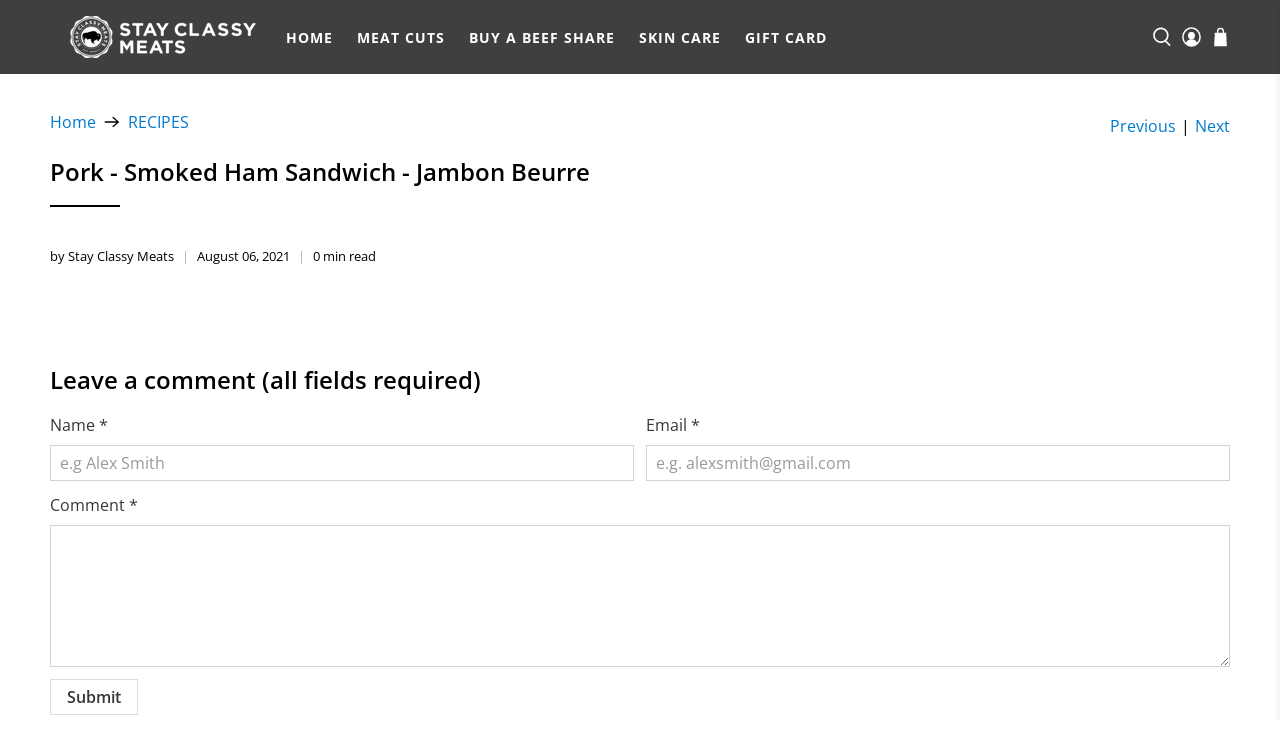

--- FILE ---
content_type: text/javascript; charset=utf-8
request_url: https://stayclassymeats.com/services/javascripts/currencies.js
body_size: 1532
content:
var Currency = {
  rates: {"USD":1.0,"EUR":1.17541,"GBP":1.34997,"CAD":0.725436,"ARS":0.000699763,"AUD":0.683988,"BRL":0.189216,"CLP":0.00114716,"CNY":0.143402,"CYP":0.397899,"CZK":0.0484332,"DKK":0.157368,"EEK":0.0706676,"HKD":0.128252,"HUF":0.00307676,"ISK":0.00805082,"INR":0.0109213,"JMD":0.00635385,"JPY":0.00630914,"LVL":1.57329,"LTL":0.320236,"MTL":0.293496,"MXN":0.0572362,"NZD":0.591549,"NOK":0.101521,"PLN":0.279911,"SGD":0.780912,"SKK":21.5517,"SIT":175.439,"ZAR":0.0619627,"KRW":0.000682826,"SEK":0.111049,"CHF":1.26724,"TWD":0.0316469,"UYU":0.0264034,"MYR":0.247517,"BSD":1.0,"CRC":0.00202691,"RON":0.230837,"PHP":0.0169474,"AED":0.272294,"VEB":2.85596e-11,"IDR":0.0000594312,"TRY":0.0230703,"THB":0.0321795,"TTD":0.147334,"ILS":0.318871,"SYP":0.00903929,"XCD":0.369313,"COP":0.000277186,"RUB":0.0131633,"HRK":0.156003,"KZT":0.00197283,"TZS":0.000394171,"XPT":2679.88,"SAR":0.266667,"NIO":0.0272002,"LAK":0.0000462969,"OMR":2.59771,"AMD":0.00265819,"CDF":0.000462831,"KPW":0.00111115,"SPL":6.0,"KES":0.00775148,"ZWD":0.00276319,"KHR":0.000248154,"MVR":0.0646939,"GTQ":0.13034,"BZD":0.496684,"BYR":0.0000353368,"LYD":0.159497,"DZD":0.0077097,"BIF":0.000337877,"GIP":1.34997,"BOB":0.144517,"XOF":0.0017919,"STD":0.0000474811,"NGN":0.000704108,"PGK":0.235863,"ERN":0.0666667,"MWK":0.000576891,"CUP":0.0416929,"GMD":0.0135752,"CVE":0.0106594,"BTN":0.0109213,"XAF":0.0017919,"UGX":0.000284353,"MAD":0.109056,"MNT":0.000280271,"LSL":0.0619627,"XAG":96.9304,"TOP":0.42002,"SHP":1.34997,"RSD":0.0100103,"HTG":0.00762214,"MGA":0.000220448,"MZN":0.0156563,"FKP":1.34997,"BWP":0.0736093,"HNL":0.0378816,"PYG":0.000149385,"JEP":1.34997,"EGP":0.0212536,"LBP":0.0000115793,"ANG":0.555232,"WST":0.363895,"TVD":0.683988,"GYD":0.00478203,"GGP":1.34997,"NPR":0.00682259,"KMF":0.0023892,"IRR":0.000000930756,"XPD":1948.78,"SRD":0.0261691,"TMM":0.0000572059,"SZL":0.0619627,"MOP":0.124516,"BMD":1.0,"XPF":0.00984992,"ETB":0.00643504,"JOD":1.41044,"MDL":0.0586973,"MRO":0.00251427,"YER":0.00419639,"BAM":0.600976,"AWG":0.558659,"PEN":0.298041,"VEF":0.0000000285249,"SLL":0.0000435549,"KYD":1.20365,"AOA":0.00108926,"TND":0.348144,"TJS":0.10721,"SCR":0.0688118,"LKR":0.0032289,"DJF":0.00561651,"GNF":0.00011423,"VUV":0.00834725,"SDG":0.00166727,"IMP":1.34997,"GEL":0.371648,"FJD":0.44368,"DOP":0.0158585,"XDR":1.36645,"MUR":0.0216936,"MMK":0.000476129,"LRD":0.00540063,"BBD":0.5,"ZMK":0.0000505076,"XAU":4958.26,"VND":0.0000380477,"UAH":0.0231414,"TMT":0.28603,"IQD":0.000763304,"BGN":0.600976,"KGS":0.0114346,"RWF":0.00068723,"BHD":2.65957,"UZS":0.0000824081,"PKR":0.00357319,"MKD":0.0190459,"AFN":0.0152504,"NAD":0.0619627,"BDT":0.00817666,"AZN":0.588235,"SOS":0.00176939,"QAR":0.274725,"PAB":1.0,"CUC":1.0,"SVC":0.114286,"SBD":0.123693,"ALL":0.0121851,"BND":0.780912,"KWD":3.25565,"GHS":0.0920254,"ZMW":0.0505076,"XBT":88207.0,"NTD":0.0337206,"BYN":0.353368,"CNH":0.14358,"MRU":0.0251427,"STN":0.0474811,"VES":0.00285249,"MXV":0.496041,"VED":0.00285249,"SLE":0.0435549,"XCG":0.555232,"SSP":0.000218606},
  convert: function(amount, from, to) {
    return (amount * this.rates[from]) / this.rates[to];
  }
};
